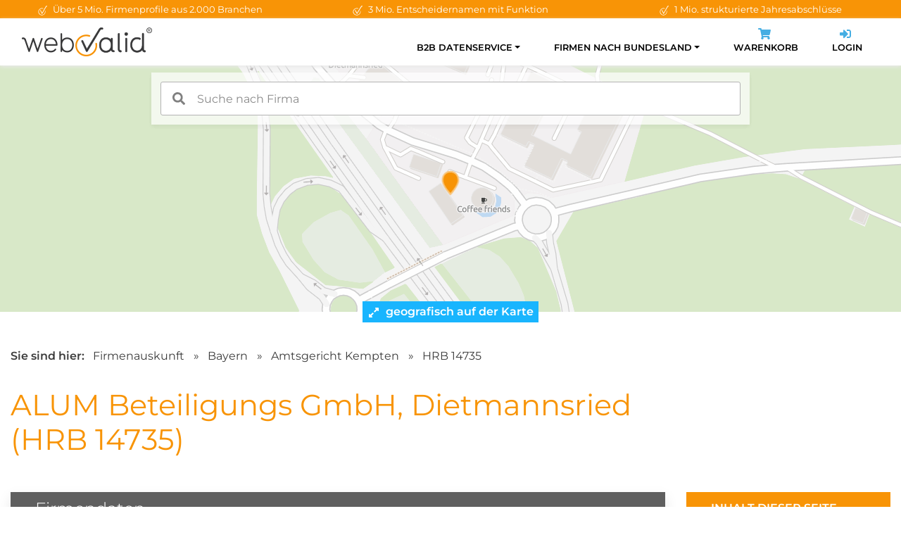

--- FILE ---
content_type: text/html; charset=utf-8
request_url: https://www.webvalid.de/company/ALUM+Beteiligungs+GmbH,+Dietmannsried/HRB+14735
body_size: 22326
content:
<!doctype html>
<html lang="de">
    <head>
        <meta charset="utf-8">
        <meta name="viewport" content="width=device-width, initial-scale=1, shrink-to-fit=no">
        <title>ALUM Beteiligungs GmbH Dietmannsried HRB 14735</title>
        <meta name="author" content="webvalid GmbH">
        <meta name="description" content="ALUM Beteiligungs GmbH, Dietmannsried, HRB 14735 ✓ Handelsregisterauszug, Details, Ansprechpartner u.v.m. » Dokumente sofort online verfügbar!">
        <meta name="robots" content="index,follow">
        <meta name="google-site-verification" content="14WYWal_txfvmApXfbZpg3sX64Xpa02qgEtZ0yeNZPg" />
        <link rel="canonical" href="https://www.webvalid.de/company/ALUM+Beteiligungs+GmbH,+Dietmannsried/HRB+14735" />
        <link rel="apple-touch-icon" sizes="57x57" href="/img/favicon/apple-icon-57x57.png">
        <link rel="apple-touch-icon" sizes="60x60" href="/img/favicon/apple-icon-60x60.png">
        <link rel="apple-touch-icon" sizes="72x72" href="/img/favicon/apple-icon-72x72.png">
        <link rel="apple-touch-icon" sizes="76x76" href="/img/favicon/apple-icon-76x76.png">
        <link rel="apple-touch-icon" sizes="114x114" href="/img/favicon/apple-icon-114x114.png">
        <link rel="apple-touch-icon" sizes="120x120" href="/img/favicon/apple-icon-120x120.png">
        <link rel="apple-touch-icon" sizes="144x144" href="/img/favicon/apple-icon-144x144.png">
        <link rel="apple-touch-icon" sizes="152x152" href="/img/favicon/apple-icon-152x152.png">
        <link rel="apple-touch-icon" sizes="180x180" href="/img/favicon/apple-icon-180x180.png">
        <link rel="icon" type="image/png" sizes="192x192"  href="/img/favicon/android-icon-192x192.png">
        <link rel="icon" type="image/png" sizes="32x32" href="/img/favicon/favicon-32x32.png">
        <link rel="icon" type="image/png" sizes="96x96" href="/img/favicon/favicon-96x96.png">
        <link rel="icon" type="image/png" sizes="16x16" href="/img/favicon/favicon-16x16.png">
        <link rel="preload" href="/css/fonts.css" as="style" onload="this.onload=null;this.rel='stylesheet'">
        <noscript><link href="/css/fonts.css" rel="stylesheet"></noscript>
        <link rel="stylesheet" href="/assets/bootstrap/css/bootstrap-reboot.min.css">
        <link rel="stylesheet" href="/assets/bootstrap/css/bootstrap-grid.min.css">
        <link rel="stylesheet" href="/css/styles.css?v1.11">
                    <link rel="stylesheet" href="/templates/profiles/css/maptiler-markercluster.css">
            <link rel="stylesheet" href="/templates/profiles/css/style.css?v1.1">
                        <script>(function(w,d,s,l,i){w[l]=w[l]||[];w[l].push({'gtm.start': new Date().getTime(),event:'gtm.js'});var f=d.getElementsByTagName(s)[0], j=d.createElement(s),dl=l!='dataLayer'?'&l='+l:'';j.async=true;j.src= 'https://www.googletagmanager.com/gtm.js?id='+i+dl;f.parentNode.insertBefore(j,f);})(window,document,'script','dataLayer','GTM-NKQFT9');</script>
                </head>
    <body>
                    <script>if(!("gdprAppliesGlobally" in window)){window.gdprAppliesGlobally=true}if(!("cmp_id" in window)||window.cmp_id<1){window.cmp_id=0}if(!("cmp_cdid" in window)){window.cmp_cdid="ffeef486be7c"}if(!("cmp_params" in window)){window.cmp_params=""}if(!("cmp_host" in window)){window.cmp_host="c.delivery.consentmanager.net"}if(!("cmp_cdn" in window)){window.cmp_cdn="cdn.consentmanager.net"}if(!("cmp_proto" in window)){window.cmp_proto="https:"}if(!("cmp_codesrc" in window)){window.cmp_codesrc="1"}window.cmp_getsupportedLangs=function(){var b=["DE","EN","FR","IT","NO","DA","FI","ES","PT","RO","BG","ET","EL","GA","HR","LV","LT","MT","NL","PL","SV","SK","SL","CS","HU","RU","SR","ZH","TR","UK","AR","BS","JA","CY"];if("cmp_customlanguages" in window){for(var a=0;a<window.cmp_customlanguages.length;a++){b.push(window.cmp_customlanguages[a].l.toUpperCase())}}return b};window.cmp_getRTLLangs=function(){var a=["AR"];if("cmp_customlanguages" in window){for(var b=0;b<window.cmp_customlanguages.length;b++){if("r" in window.cmp_customlanguages[b]&&window.cmp_customlanguages[b].r){a.push(window.cmp_customlanguages[b].l)}}}return a};window.cmp_getlang=function(a){if(typeof(a)!="boolean"){a=true}if(a&&typeof(cmp_getlang.usedlang)=="string"&&cmp_getlang.usedlang!==""){return cmp_getlang.usedlang}return window.cmp_getlangs()[0]};window.cmp_extractlang=function(a){if(a.indexOf("cmplang=")!=-1){a=a.substr(a.indexOf("cmplang=")+8,2).toUpperCase();if(a.indexOf("&")!=-1){a=a.substr(0,a.indexOf("&"))}}else{a=""}return a};window.cmp_getlangs=function(){var g=window.cmp_getsupportedLangs();var c=[];var f=location.hash;var e=location.search;var j="cmp_params" in window?window.cmp_params:"";var a="languages" in navigator?navigator.languages:[];if(cmp_extractlang(f)!=""){c.push(cmp_extractlang(f))}else{if(cmp_extractlang(e)!=""){c.push(cmp_extractlang(e))}else{if(cmp_extractlang(j)!=""){c.push(cmp_extractlang(j))}else{if("cmp_setlang" in window&&window.cmp_setlang!=""){c.push(window.cmp_setlang.toUpperCase())}else{if("cmp_langdetect" in window&&window.cmp_langdetect==1){c.push(window.cmp_getPageLang())}else{if(a.length>0){for(var d=0;d<a.length;d++){c.push(a[d])}}if("language" in navigator){c.push(navigator.language)}if("userLanguage" in navigator){c.push(navigator.userLanguage)}}}}}}var h=[];for(var d=0;d<c.length;d++){var b=c[d].toUpperCase();if(b.length<2){continue}if(g.indexOf(b)!=-1){h.push(b)}else{if(b.indexOf("-")!=-1){b=b.substr(0,2)}if(g.indexOf(b)!=-1){h.push(b)}}}if(h.length==0&&typeof(cmp_getlang.defaultlang)=="string"&&cmp_getlang.defaultlang!==""){return[cmp_getlang.defaultlang.toUpperCase()]}else{return h.length>0?h:["EN"]}};window.cmp_getPageLangs=function(){var a=window.cmp_getXMLLang();if(a!=""){a=[a.toUpperCase()]}else{a=[]}a=a.concat(window.cmp_getLangsFromURL());return a.length>0?a:["EN"]};window.cmp_getPageLang=function(){var a=window.cmp_getPageLangs();return a.length>0?a[0]:""};window.cmp_getLangsFromURL=function(){var c=window.cmp_getsupportedLangs();var b=location;var m="toUpperCase";var g=b.hostname[m]()+".";var a=b.pathname[m]()+"/";var f=[];for(var e=0;e<c.length;e++){var j=a.substring(0,c[e].length+1);if(g.substring(0,c[e].length+1)==c[e]+"."){f.push(c[e][m]())}else{if(c[e].length==5){var k=c[e].substring(3,5)+"-"+c[e].substring(0,2);if(g.substring(0,k.length+1)==k+"."){f.push(c[e][m]())}}else{if(j==c[e]+"/"||j=="/"+c[e]){f.push(c[e][m]())}else{if(j==c[e].replace("-","/")+"/"||j=="/"+c[e].replace("-","/")){f.push(c[e][m]())}else{if(c[e].length==5){var k=c[e].substring(3,5)+"-"+c[e].substring(0,2);var h=a.substring(0,k.length+1);if(h==k+"/"||h==k.replace("-","/")+"/"){f.push(c[e][m]())}}}}}}}return f};window.cmp_getXMLLang=function(){var c=document.getElementsByTagName("html");if(c.length>0){var c=c[0]}else{c=document.documentElement}if(c&&c.getAttribute){var a=c.getAttribute("xml:lang");if(typeof(a)!="string"||a==""){a=c.getAttribute("lang")}if(typeof(a)=="string"&&a!=""){var b=window.cmp_getsupportedLangs();return b.indexOf(a.toUpperCase())!=-1||b.indexOf(a.substr(0,2).toUpperCase())!=-1?a:""}else{return""}}};(function(){var C=document;var D=C.getElementsByTagName;var o=window;var t="";var h="";var k="";var E=function(e){var i="cmp_"+e;e="cmp"+e+"=";var d="";var l=e.length;var I=location;var J=I.hash;var w=I.search;var u=J.indexOf(e);var H=w.indexOf(e);if(u!=-1){d=J.substring(u+l,9999)}else{if(H!=-1){d=w.substring(H+l,9999)}else{return i in o&&typeof(o[i])!=="function"?o[i]:""}}var G=d.indexOf("&");if(G!=-1){d=d.substring(0,G)}return d};var j=E("lang");if(j!=""){t=j;k=t}else{if("cmp_getlang" in o){t=o.cmp_getlang().toLowerCase();h=o.cmp_getlangs().slice(0,3).join("_");k=o.cmp_getPageLangs().slice(0,3).join("_");if("cmp_customlanguages" in o){var m=o.cmp_customlanguages;for(var y=0;y<m.length;y++){var a=m[y].l.toLowerCase();if(a==t){t="en"}}}}}var q=("cmp_proto" in o)?o.cmp_proto:"https:";if(q!="http:"&&q!="https:"){q="https:"}var n=("cmp_ref" in o)?o.cmp_ref:location.href;if(n.length>300){n=n.substring(0,300)}var A=function(d){var K=C.createElement("script");K.setAttribute("data-cmp-ab","1");K.type="text/javascript";K.async=true;K.src=d;var J=["body","div","span","script","head"];var w="currentScript";var H="parentElement";var l="appendChild";var I="body";if(C[w]&&C[w][H]){C[w][H][l](K)}else{if(C[I]){C[I][l](K)}else{for(var u=0;u<J.length;u++){var G=D(J[u]);if(G.length>0){G[0][l](K);break}}}}};var b=E("design");var c=E("regulationkey");var z=E("gppkey");var s=E("att");var f=o.encodeURIComponent;var g=false;try{g=C.cookie.length>0}catch(B){g=false}var x=E("darkmode");if(x=="0"){x=0}else{if(x=="1"){x=1}else{try{if("matchMedia" in window&&window.matchMedia){var F=window.matchMedia("(prefers-color-scheme: dark)");if("matches" in F&&F.matches){x=1}}}catch(B){x=0}}}var p=q+"//"+o.cmp_host+"/delivery/cmp.php?";p+=("cmp_id" in o&&o.cmp_id>0?"id="+o.cmp_id:"")+("cmp_cdid" in o?"&cdid="+o.cmp_cdid:"")+"&h="+f(n);p+=(b!=""?"&cmpdesign="+f(b):"")+(c!=""?"&cmpregulationkey="+f(c):"")+(z!=""?"&cmpgppkey="+f(z):"");p+=(s!=""?"&cmpatt="+f(s):"")+("cmp_params" in o?"&"+o.cmp_params:"")+(g?"&__cmpfcc=1":"");p+=(x>0?"&cmpdarkmode=1":"");A(p+"&l="+f(t)+"&ls="+f(h)+"&lp="+f(k)+"&o="+(new Date()).getTime());var r="js";var v=E("debugunminimized")!=""?"":".min";if(E("debugcoverage")=="1"){r="instrumented";v=""}if(E("debugtest")=="1"){r="jstests";v=""}A(q+"//"+o.cmp_cdn+"/delivery/"+r+"/cmp_final"+v+".js")})();window.cmp_rc=function(c,b){var l="";try{l=document.cookie}catch(h){l=""}var j="";var f=0;var g=false;while(l!=""&&f<100){f++;while(l.substr(0,1)==" "){l=l.substr(1,l.length)}var k=l.substring(0,l.indexOf("="));if(l.indexOf(";")!=-1){var m=l.substring(l.indexOf("=")+1,l.indexOf(";"))}else{var m=l.substr(l.indexOf("=")+1,l.length)}if(c==k){j=m;g=true}var d=l.indexOf(";")+1;if(d==0){d=l.length}l=l.substring(d,l.length)}if(!g&&typeof(b)=="string"){j=b}return(j)};window.cmp_stub=function(){var a=arguments;__cmp.a=__cmp.a||[];if(!a.length){return __cmp.a}else{if(a[0]==="ping"){if(a[1]===2){a[2]({gdprApplies:gdprAppliesGlobally,cmpLoaded:false,cmpStatus:"stub",displayStatus:"hidden",apiVersion:"2.2",cmpId:31},true)}else{a[2](false,true)}}else{if(a[0]==="getUSPData"){a[2]({version:1,uspString:window.cmp_rc("__cmpccpausps","1---")},true)}else{if(a[0]==="getTCData"){__cmp.a.push([].slice.apply(a))}else{if(a[0]==="addEventListener"||a[0]==="removeEventListener"){__cmp.a.push([].slice.apply(a))}else{if(a.length==4&&a[3]===false){a[2]({},false)}else{__cmp.a.push([].slice.apply(a))}}}}}}};window.cmp_dsastub=function(){var a=arguments;a[0]="dsa."+a[0];window.cmp_gppstub(a)};window.cmp_gppstub=function(){var c=arguments;__gpp.q=__gpp.q||[];if(!c.length){return __gpp.q}var h=c[0];var g=c.length>1?c[1]:null;var f=c.length>2?c[2]:null;var a=null;var j=false;if(h==="ping"){a=window.cmp_gpp_ping();j=true}else{if(h==="addEventListener"){__gpp.e=__gpp.e||[];if(!("lastId" in __gpp)){__gpp.lastId=0}__gpp.lastId++;var d=__gpp.lastId;__gpp.e.push({id:d,callback:g});a={eventName:"listenerRegistered",listenerId:d,data:true,pingData:window.cmp_gpp_ping()};j=true}else{if(h==="removeEventListener"){__gpp.e=__gpp.e||[];a=false;for(var e=0;e<__gpp.e.length;e++){if(__gpp.e[e].id==f){__gpp.e[e].splice(e,1);a=true;break}}j=true}else{__gpp.q.push([].slice.apply(c))}}}if(a!==null&&typeof(g)==="function"){g(a,j)}};window.cmp_gpp_ping=function(){return{gppVersion:"1.1",cmpStatus:"stub",cmpDisplayStatus:"hidden",signalStatus:"not ready",supportedAPIs:["2:tcfeuv2","5:tcfcav1","7:usnat","8:usca","9:usva","10:usco","11:usut","12:usct"],cmpId:31,sectionList:[],applicableSections:[0],gppString:"",parsedSections:{}}};window.cmp_addFrame=function(b){if(!window.frames[b]){if(document.body){var a=document.createElement("iframe");a.style.cssText="display:none";if("cmp_cdn" in window&&"cmp_ultrablocking" in window&&window.cmp_ultrablocking>0){a.src="//"+window.cmp_cdn+"/delivery/empty.html"}a.name=b;a.setAttribute("title","Intentionally hidden, please ignore");a.setAttribute("role","none");a.setAttribute("tabindex","-1");document.body.appendChild(a)}else{window.setTimeout(window.cmp_addFrame,10,b)}}};window.cmp_msghandler=function(d){var a=typeof d.data==="string";try{var c=a?JSON.parse(d.data):d.data}catch(f){var c=null}if(typeof(c)==="object"&&c!==null&&"__cmpCall" in c){var b=c.__cmpCall;window.__cmp(b.command,b.parameter,function(h,g){var e={__cmpReturn:{returnValue:h,success:g,callId:b.callId}};d.source.postMessage(a?JSON.stringify(e):e,"*")})}if(typeof(c)==="object"&&c!==null&&"__uspapiCall" in c){var b=c.__uspapiCall;window.__uspapi(b.command,b.version,function(h,g){var e={__uspapiReturn:{returnValue:h,success:g,callId:b.callId}};d.source.postMessage(a?JSON.stringify(e):e,"*")})}if(typeof(c)==="object"&&c!==null&&"__tcfapiCall" in c){var b=c.__tcfapiCall;window.__tcfapi(b.command,b.version,function(h,g){var e={__tcfapiReturn:{returnValue:h,success:g,callId:b.callId}};d.source.postMessage(a?JSON.stringify(e):e,"*")},b.parameter)}if(typeof(c)==="object"&&c!==null&&"__gppCall" in c){var b=c.__gppCall;window.__gpp(b.command,function(h,g){var e={__gppReturn:{returnValue:h,success:g,callId:b.callId}};d.source.postMessage(a?JSON.stringify(e):e,"*")},"parameter" in b?b.parameter:null,"version" in b?b.version:1)}if(typeof(c)==="object"&&c!==null&&"__dsaCall" in c){var b=c.__dsaCall;window.__dsa(b.command,function(h,g){var e={__dsaReturn:{returnValue:h,success:g,callId:b.callId}};d.source.postMessage(a?JSON.stringify(e):e,"*")},"parameter" in b?b.parameter:null,"version" in b?b.version:1)}};window.cmp_setStub=function(a){if(!(a in window)||(typeof(window[a])!=="function"&&typeof(window[a])!=="object"&&(typeof(window[a])==="undefined"||window[a]!==null))){window[a]=window.cmp_stub;window[a].msgHandler=window.cmp_msghandler;window.addEventListener("message",window.cmp_msghandler,false)}};window.cmp_setGppStub=function(a){if(!(a in window)||(typeof(window[a])!=="function"&&typeof(window[a])!=="object"&&(typeof(window[a])==="undefined"||window[a]!==null))){window[a]=window.cmp_gppstub;window[a].msgHandler=window.cmp_msghandler;window.addEventListener("message",window.cmp_msghandler,false)}};if(!("cmp_noiframepixel" in window)){window.cmp_addFrame("__cmpLocator")}if((!("cmp_disableusp" in window)||!window.cmp_disableusp)&&!("cmp_noiframepixel" in window)){window.cmp_addFrame("__uspapiLocator")}if((!("cmp_disabletcf" in window)||!window.cmp_disabletcf)&&!("cmp_noiframepixel" in window)){window.cmp_addFrame("__tcfapiLocator")}if((!("cmp_disablegpp" in window)||!window.cmp_disablegpp)&&!("cmp_noiframepixel" in window)){window.cmp_addFrame("__gppLocator")}if((!("cmp_disabledsa" in window)||!window.cmp_disabledsa)&&!("cmp_noiframepixel" in window)){window.cmp_addFrame("__dsaLocator")}window.cmp_setStub("__cmp");if(!("cmp_disabletcf" in window)||!window.cmp_disabletcf){window.cmp_setStub("__tcfapi")}if(!("cmp_disableusp" in window)||!window.cmp_disableusp){window.cmp_setStub("__uspapi")}if(!("cmp_disablegpp" in window)||!window.cmp_disablegpp){window.cmp_setGppStub("__gpp")}if(!("cmp_disabledsa" in window)||!window.cmp_disabledsa){window.cmp_setGppStub("__dsa")};</script>
            <noscript><iframe src="https://www.googletagmanager.com/ns.html?id=GTM-NKQFT9" height="0" width="0" style="display:none;visibility:hidden"></iframe></noscript>
                    <div id="wrapper">
        <div class="topbar">
    <div class="container">
        <div class="row">
            <div class="col-md-4 text-center">
                <img class="icon" width="16px" height="16px" src="/img/icons/wv_check.svg" alt="Check">
                Über 5 Mio. Firmenprofile aus 2.000 Branchen
            </div>
            <div class="col-md-4 text-center">
                <img class="icon" width="16px" height="16px" src="/img/icons/wv_check.svg" alt="Check">
                3 Mio. Entscheidernamen mit Funktion
            </div>
            <div class="col-md-4 text-center">
                <img class="icon" width="16px" height="16px" src="/img/icons/wv_check.svg" alt="Check">
                1 Mio. strukturierte Jahresabschlüsse
            </div>
        </div>
    </div>
</div>

<div class="navigation-fixed">
    <div class="container">
        <nav class="navbar navbar-expand-lg">
            <a class="navbar-brand" href="/">
                <img src="/img/logo-webvalid.png" width="185px" height="41px" alt="webvalid">
            </a>
            <button class="navbar-toggler" type="button" data-toggle="collapse" data-target="#navbarSupportedContent" aria-controls="navbarSupportedContent" aria-expanded="false" aria-label="Toggle navigation">
                <span class="navbar-toggler-icon"></span>
            </button>
            <div class="collapse navbar-collapse" id="navbarSupportedContent">
                <ul class="navbar-nav ml-auto">
                                        <li class="nav-item active dropdown ">
                        <a class="nav-link dropdown-toggle" id="navbarDropdown1" role="button" data-toggle="dropdown" aria-haspopup="true" aria-expanded="false">B2B Datenservice</a>
                        <div class="dropdown-menu" aria-labelledby="navbarDropdown1">
                                                        <a class="dropdown-item " href="/b2b-datenservice/neukundengewinnung">Neukundengewinnung</a>
                                                        <a class="dropdown-item " href="/b2b-datenservice/firmendatenbank">Firmendatenbank</a>
                                                        <a class="dropdown-item " href="/b2b-datenservice/stammdatenpflege">Stammdatenpflege</a>
                                                        <a class="dropdown-item " href="/b2b-datenservice/pakete-und-preise">Pakete &amp; Preise</a>
                                                    </div>
                                            </li>
                                        <li class="nav-item active dropdown ">
                        <a class="nav-link dropdown-toggle" id="navbarDropdown2" role="button" data-toggle="dropdown" aria-haspopup="true" aria-expanded="false">Firmen nach Bundesland</a>
                        <div class="dropdown-menu" aria-labelledby="navbarDropdown2">
                                                        <a class="dropdown-item " href="/firmen-nach-bundesland/Baden-Wuerttemberg">Baden-Württemberg</a>
                                                        <a class="dropdown-item " href="/firmen-nach-bundesland/Bayern">Bayern</a>
                                                        <a class="dropdown-item " href="/firmen-nach-bundesland/Berlin">Berlin</a>
                                                        <a class="dropdown-item " href="/firmen-nach-bundesland/Brandenburg">Brandenburg</a>
                                                        <a class="dropdown-item " href="/firmen-nach-bundesland/Bremen">Bremen</a>
                                                        <a class="dropdown-item " href="/firmen-nach-bundesland/Hamburg">Hamburg</a>
                                                        <a class="dropdown-item " href="/firmen-nach-bundesland/Hessen">Hessen</a>
                                                        <a class="dropdown-item " href="/firmen-nach-bundesland/Mecklenburg-Vorpommern">Mecklenburg-Vorpommern</a>
                                                        <a class="dropdown-item " href="/firmen-nach-bundesland/Niedersachsen">Niedersachsen</a>
                                                        <a class="dropdown-item " href="/firmen-nach-bundesland/Nordrhein-Westfalen">Nordrhein-Westfalen</a>
                                                        <a class="dropdown-item " href="/firmen-nach-bundesland/Rheinland-Pfalz">Rheinland-Pfalz</a>
                                                        <a class="dropdown-item " href="/firmen-nach-bundesland/Saarland">Saarland</a>
                                                        <a class="dropdown-item " href="/firmen-nach-bundesland/Sachsen">Sachsen</a>
                                                        <a class="dropdown-item " href="/firmen-nach-bundesland/Sachsen-Anhalt">Sachsen-Anhalt</a>
                                                        <a class="dropdown-item " href="/firmen-nach-bundesland/Schleswig-Holstein">Schleswig-Holstein</a>
                                                        <a class="dropdown-item " href="/firmen-nach-bundesland/Thueringen">Thüringen</a>
                                                    </div>
                                            </li>
                    
                    <li class="nav-item">
                        <a class="nav-link" href="/cart">
                            <div class="icon-wrapper d-none d-lg-block">
                                <svg aria-hidden="true" focusable="false" class="icon" role="img" xmlns="http://www.w3.org/2000/svg" viewBox="0 0 576 512"><path fill="currentColor" d="M528.12 301.319l47.273-208C578.806 78.301 567.391 64 551.99 64H159.208l-9.166-44.81C147.758 8.021 137.93 0 126.529 0H24C10.745 0 0 10.745 0 24v16c0 13.255 10.745 24 24 24h69.883l70.248 343.435C147.325 417.1 136 435.222 136 456c0 30.928 25.072 56 56 56s56-25.072 56-56c0-15.674-6.447-29.835-16.824-40h209.647C430.447 426.165 424 440.326 424 456c0 30.928 25.072 56 56 56s56-25.072 56-56c0-22.172-12.888-41.332-31.579-50.405l5.517-24.276c3.413-15.018-8.002-29.319-23.403-29.319H218.117l-6.545-32h293.145c11.206 0 20.92-7.754 23.403-18.681z"></path></svg>
                                <span id="numCart" class="count-badge"></span>
                            </div>
                            Warenkorb
                        </a>
                    </li>

                    <li class="nav-item">
                        <a class="nav-link" href="https://app.webvalid.de/" target="_blank" rel="noreferrer">
                            <div class="icon-wrapper d-none d-lg-block">
                                <svg aria-hidden="true" focusable="false" class="icon" role="img" xmlns="http://www.w3.org/2000/svg" viewBox="0 0 512 512"><path fill="currentColor" d="M416 448h-84c-6.6 0-12-5.4-12-12v-40c0-6.6 5.4-12 12-12h84c17.7 0 32-14.3 32-32V160c0-17.7-14.3-32-32-32h-84c-6.6 0-12-5.4-12-12V76c0-6.6 5.4-12 12-12h84c53 0 96 43 96 96v192c0 53-43 96-96 96zm-47-201L201 79c-15-15-41-4.5-41 17v96H24c-13.3 0-24 10.7-24 24v96c0 13.3 10.7 24 24 24h136v96c0 21.5 26 32 41 17l168-168c9.3-9.4 9.3-24.6 0-34z"></path></svg>
                            </div>
                            Login
                        </a>
                    </li>
                </ul>
            </div>
        </nav>
    </div>
</div>

<div id="map-wrapper">
    <div id="search-wrapper">
        <input id="autoComplete" class="search-input" style="width: 100%;" autocomplete="off">
    </div>

    <div id="map" style="background-image: url('https://data.webvalid.de/maps/87463/fe75215e09c42e7bb873a02c10200179989983271269c0d0a73509a5d678cf44.png'); background-repeat: no-repeat; height: 100%; position: absolute; top: 0; width: 100%; background-position: 50% 30%; image-rendering: pixelated; -ms-interpolation-mode: nearest-neighbor;"></div>

    <div class="open-map" onclick="loadMap()">
        <div class="text">
            <svg aria-hidden="true" focusable="false" data-prefix="fas" data-icon="expand-alt" class="svg-inline--fa fa-expand-alt fa-w-14 icon" role="img" xmlns="http://www.w3.org/2000/svg" viewBox="0 0 448 512"><path fill="currentColor" d="M212.686 315.314L120 408l32.922 31.029c15.12 15.12 4.412 40.971-16.97 40.971h-112C10.697 480 0 469.255 0 456V344c0-21.382 25.803-32.09 40.922-16.971L72 360l92.686-92.686c6.248-6.248 16.379-6.248 22.627 0l25.373 25.373c6.249 6.248 6.249 16.378 0 22.627zm22.628-118.628L328 104l-32.922-31.029C279.958 57.851 290.666 32 312.048 32h112C437.303 32 448 42.745 448 56v112c0 21.382-25.803 32.09-40.922 16.971L376 152l-92.686 92.686c-6.248 6.248-16.379 6.248-22.627 0l-25.373-25.373c-6.249-6.248-6.249-16.378 0-22.627z"></path></svg>
            geografisch auf der Karte erkunden
        </div>
        <div class="text-open">
            <svg aria-hidden="true" focusable="false" data-prefix="fas" data-icon="compress-alt" class="svg-inline--fa fa-compress-alt fa-w-14 icon" role="img" xmlns="http://www.w3.org/2000/svg" viewBox="0 0 448 512"><path fill="currentColor" d="M4.686 427.314L104 328l-32.922-31.029C55.958 281.851 66.666 256 88.048 256h112C213.303 256 224 266.745 224 280v112c0 21.382-25.803 32.09-40.922 16.971L152 376l-99.314 99.314c-6.248 6.248-16.379 6.248-22.627 0L4.686 449.941c-6.248-6.248-6.248-16.379 0-22.627zM443.314 84.686L344 184l32.922 31.029c15.12 15.12 4.412 40.971-16.97 40.971h-112C234.697 256 224 245.255 224 232V120c0-21.382 25.803-32.09 40.922-16.971L296 136l99.314-99.314c6.248-6.248 16.379-6.248 22.627 0l25.373 25.373c6.248 6.248 6.248 16.379 0 22.627z"></path></svg>
            Karte einklappen
        </div>
    </div>
</div>

<input type="hidden" id="lat" value="47.8112">
<input type="hidden" id="lon" value="10.3025">
<input type="hidden" id="wvid" value="1006803515">

<section>
    <div class="container">
        <div class="breadcrumb">
            <strong class="pr-2">Sie sind hier:</strong>
            <a href="/b2b-datenservice/firmendatenbank">Firmenauskunft</a>
            <span>&raquo;</span>
            <a href="/firmen-nach-bundesland/Bayern">Bayern</a>
            <span>&raquo;</span>
            <a href="/firmen-nach-bundesland/Bayern/AG/Kempten">Amtsgericht Kempten</a>
            <span>&raquo;</span>
            <a href="/company/ALUM+Beteiligungs+GmbH,+Dietmannsried/HRB+14735">HRB 14735</a>
        </div>

        <div class="row">
            <div class="col-md-9 text-left">
                <h1 class="mb-0">
                                        ALUM Beteiligungs GmbH, Dietmannsried (HRB 14735)
                                    </h1>
            </div>
        </div>

    </div>
</section>

<section class="bg-gray pt-0" style="position:relative;">
    <div class="b-top"></div>
    <div class="container">
        <div class="row">
            <div class="col-xl-9">
                <div id="firmendaten" class="profile-box">
                    <div class="header">
                        <h2>Firmendaten</h2>
                    </div>
                    <div class="content">
                        <div class="row">
                            <div class="col-md-6">
                                <div class="label-header">Anschrift</div>
                                <div class="data">
                                                                        
                                                                        Steinbühl 1<br>
                                    87463 Dietmannsried
                                </div>


                                <div class="data">
                                    <span class="t-label w-100">Frühere Anschriften: <span class="count-badge">1</span></span><br>
                                                                                                                    Josef-Adler-Str. 16, 87474 Buchenberg<br>
                                                                                                            </div>

                            </div>
                            <div class="col-md-6">
                                <div class="label-header">Kontaktmöglichkeit</div>
                                <div class="data">

                                                                        
                                    <span class="space"><span class="t-label">Telefon:</span> <i class="text-muted">keine Angabe</i></span><br>
                                    <span class="space"><span class="t-label">Fax:</span> <i class="text-muted">keine Angabe</i><br>
                                    <span class="space"><span class="t-label">E-Mail:</span> <i class="text-muted">keine Angabe</i><br>
                                    <span class="space"><span class="t-label">Webseite:</span> <i class="text-muted">keine Angabe</i></span><br>
                                                                            <span class="space">
                                        <span class="t-label">Netzwerke:</span>
                                                                                                                                                                                                                                                                                                                                                                                                                                                                                                                    </span>
                                                                    </div>
                            </div>
                        </div>

                        <div class="row">
                            
                                                    </div>

                        <div class="row">
                            <div class="col-md-6">
                                <div class="label-header">Details zum Unternehmen</div>
                                <div class="data">
                                    <span class="t-label">Gründung:</span> 2019<br>
                                    <span class="t-label">Mitarbeiterzahl:</span>
                                    <i class="text-muted">keine Angabe</i><br>
                                    <span class="t-label">Stammkapital:</span> b: 25.000,00 EUR - 49.999,99 EUR<br>
                                    <span class="t-label">Branche: <span class="count-badge"> 2</span></span>
                                    <span class="text-muted"><svg aria-hidden="true" focusable="false" data-prefix="fas" data-icon="lock" class="svg-inline--fa fa-lock fa-w-14 icon" role="img" xmlns="http://www.w3.org/2000/svg" viewBox="0 0 448 512"><path fill="currentColor" d="M400 224h-24v-72C376 68.2 307.8 0 224 0S72 68.2 72 152v72H48c-26.5 0-48 21.5-48 48v192c0 26.5 21.5 48 48 48h352c26.5 0 48-21.5 48-48V272c0-26.5-21.5-48-48-48zm-104 0H152v-72c0-39.7 32.3-72 72-72s72 32.3 72 72v72z"></path></svg> im <a href="/b2b-datenservice/pakete-und-preise">Vollprofil</a> enthalten</span></span><br>
                                </div>
                            </div>
                            <div class="col-md-6">
                                <div class="label-header">Register</div>
                                <div class="data">
                                    <span class="t-label">Registernr.:</span> HRB 14735<br>
                                    <span class="t-label">Amtsgericht:</span> Kempten<br>
                                    <span class="t-label">Rechtsform:</span> GmbH
                                </div>
                            </div>
                        </div>

                        <div class="row">
                            <div class="col-md-12">
                                <div class="label-header">Kurzzusammenfassung zum Unternehmen</div>
                                <div class="data">
                                    Die ALUM Beteiligungs GmbH aus Dietmannsried ist im Handelsregister Kempten unter der Nummer HRB 14735 verzeichnet. Nach der Gründung am 22.02.2019 hat die ALUM Beteiligungs GmbH ihren Standort mindestens einmal geändert. Der Unternehmensgegenstand ist laut eigener Angabe &#039;Der Erwerb, das Halten und die Verwaltung eigenen Vermögens, insbesondere die Beteiligung an anderen Unternehmen und die Übernahme von deren persönlicher Haftung und Geschäftsführung.&#039; Das eingetragene Stammkapital beläuft sich aktuell auf 25.000,00 EUR. Die ALUM Beteiligungs GmbH weist zur Zeit einen Entscheider in der ersten Führungsebene auf (z.B. Geschäftsführer und Prokuristen).
                                </div>
                            </div>

                            <div class="col-md-12 text-right mt-2">
                                <small>(Letzte Profiländerung: 07.05.2020)</small>
                            </div>
                        </div>
                    </div>
                </div>


                <div id="dokumente" class="profile-box">
                    <div class="header">
                        <h2>Amtliche Dokumente | <span class="text-orange">sofort per E-Mail</span></h2>
                    </div>
                    <div class="content">
                        <div class="row">
                            <div class="col-lg-5">
                                <p>Unser Service schickt Ihnen amtliche Handels&shy;register&shy;dokumente und veröffentlichte Bilanz&shy;informationen direkt per E-Mail.</p>
                                <p class="mt-4"><b>Ihre Vorteile im Überblick:</b></p>

                                <ul class="check-list">
                                    <li><img class="icon" width="16px" height="16px" src="/img/icons/wv_check-color.svg" alt="Check">rund um die Uhr abrufbar (24/7)</li>
                                    <li><img class="icon" width="16px" height="16px" src="/img/icons/wv_check-color.svg" alt="Check">keine Anmeldung und kein Abo</li>
                                    <li><img class="icon" width="16px" height="16px" src="/img/icons/wv_check-color.svg" alt="Check">Bearbeitung in Echtzeit</li>
                                    <li><img class="icon" width="16px" height="16px" src="/img/icons/wv_check-color.svg" alt="Check">schnelle Lieferung per E-Mail</li>
                                    <li><img class="icon" width="16px" height="16px" src="/img/icons/wv_check-color.svg" alt="Check">einheitlich im pdf-Format</li>
                                    <li><img class="icon" width="16px" height="16px" src="/img/icons/wv_check-color.svg" alt="Check">unkomplizierte Bezahlung</li>
                                </ul>
                            </div>

                            <style>
                                .documents .row {
                                    padding: .75rem;
                                }
                            </style>

                            <div class="col-lg-7">
                                <div class="documents">
                                                                        <div class="row m-0">
                                        <div class="col-8">
                                            <div class="title">Liste der Gesell&shy;schafter</div>
                                            <div class="desc">Amtlicher Nachweis der Eigentums&shy;verhältnisse</div>
                                            <span class="count-badge">8,50 &euro;</span>
                                        </div>
                                        <div class="col-4">
                                            <button class="btn btnCart btn-block btn-blue" data-type="list_of_shareholders" data-id="D2304" data-department="HRB" data-number="14735">
                                                <svg aria-hidden="true" focusable="false" data-prefix="fas" data-icon="shopping-cart" class="icon" role="img" xmlns="http://www.w3.org/2000/svg" viewBox="0 0 576 512"><path fill="currentColor" d="M528.12 301.319l47.273-208C578.806 78.301 567.391 64 551.99 64H159.208l-9.166-44.81C147.758 8.021 137.93 0 126.529 0H24C10.745 0 0 10.745 0 24v16c0 13.255 10.745 24 24 24h69.883l70.248 343.435C147.325 417.1 136 435.222 136 456c0 30.928 25.072 56 56 56s56-25.072 56-56c0-15.674-6.447-29.835-16.824-40h209.647C430.447 426.165 424 440.326 424 456c0 30.928 25.072 56 56 56s56-25.072 56-56c0-22.172-12.888-41.332-31.579-50.405l5.517-24.276c3.413-15.018-8.002-29.319-23.403-29.319H218.117l-6.545-32h293.145c11.206 0 20.92-7.754 23.403-18.681z"></path></svg> In den Warenkorb
                                            </button>
                                            <a href="/files/Hamburg_HRB_985117_Liste_der_Gesellschafter_-_Aufnahme_in_den_Registerordner_am_02_10_2019.pdf" target="_blank" class="tlink"><div class="txt-small">Beispiel-Dokument</div></a>
                                        </div>
                                    </div>
                                    <hr>
                                    <div class="row m-0">
                                        <div class="col-8">
                                            <div class="title">Gesellschafts&shy&shy;vertrag / Satzung</div>
                                            <div class="desc">Gründungs&shy;vertrag in der letzten Fassung</div>
                                            <span class="count-badge">8,50 &euro;</span>
                                        </div>
                                        <div class="col-4">
                                            <button class="btn btnCart btn-block btn-blue" data-type="articles_association" data-id="D2304" data-department="HRB" data-number="14735">
                                                <svg aria-hidden="true" focusable="false" data-prefix="fas" data-icon="shopping-cart" class="icon" role="img" xmlns="http://www.w3.org/2000/svg" viewBox="0 0 576 512"><path fill="currentColor" d="M528.12 301.319l47.273-208C578.806 78.301 567.391 64 551.99 64H159.208l-9.166-44.81C147.758 8.021 137.93 0 126.529 0H24C10.745 0 0 10.745 0 24v16c0 13.255 10.745 24 24 24h69.883l70.248 343.435C147.325 417.1 136 435.222 136 456c0 30.928 25.072 56 56 56s56-25.072 56-56c0-15.674-6.447-29.835-16.824-40h209.647C430.447 426.165 424 440.326 424 456c0 30.928 25.072 56 56 56s56-25.072 56-56c0-22.172-12.888-41.332-31.579-50.405l5.517-24.276c3.413-15.018-8.002-29.319-23.403-29.319H218.117l-6.545-32h293.145c11.206 0 20.92-7.754 23.403-18.681z"></path></svg> In den Warenkorb
                                            </button>
                                            <a href="/files/Hamburg_HRB_985117_Gesellschaftsvertrag_Satzung_Statut_vom_20_03_2019.pdf" target="_blank" class="tlink"><div class="txt-small">Beispiel-Dokument</div></a>
                                        </div>
                                    </div>
                                    <hr>
                                                                        <div class="row m-0">
                                        <div class="col-8">
                                            <div class="title">Aktueller Handels&shy;register&shy;auszug</div>
                                            <div class="desc">Amtlicher Abdruck zum Unternehmen</div>
                                            <span class="count-badge">12,00 &euro;</span>
                                        </div>
                                        <div class="col-4">
                                            <button class="btn btnCart btn-block btn-blue" data-blocked="no" data-type="excerpt" data-id="D2304" data-department="HRB" data-number="14735">
                                                <svg aria-hidden="true" focusable="false" data-prefix="fas" data-icon="shopping-cart" class="icon" role="img" xmlns="http://www.w3.org/2000/svg" viewBox="0 0 576 512"><path fill="currentColor" d="M528.12 301.319l47.273-208C578.806 78.301 567.391 64 551.99 64H159.208l-9.166-44.81C147.758 8.021 137.93 0 126.529 0H24C10.745 0 0 10.745 0 24v16c0 13.255 10.745 24 24 24h69.883l70.248 343.435C147.325 417.1 136 435.222 136 456c0 30.928 25.072 56 56 56s56-25.072 56-56c0-15.674-6.447-29.835-16.824-40h209.647C430.447 426.165 424 440.326 424 456c0 30.928 25.072 56 56 56s56-25.072 56-56c0-22.172-12.888-41.332-31.579-50.405l5.517-24.276c3.413-15.018-8.002-29.319-23.403-29.319H218.117l-6.545-32h293.145c11.206 0 20.92-7.754 23.403-18.681z"></path></svg> In den Warenkorb
                                            </button>
                                            <a href="/files/Hamburg_HRB_985117_Aktueller_Abdruck.pdf" target="_blank" class="tlink"><div class="txt-small">Beispiel-Dokument</div></a>
                                        </div>
                                    </div>
                                    <hr>
                                    <div class="row m-0">
                                        <div class="col-8">
                                            <div class="title">Chronologischer Handels&shy;register&shy;auszug</div>
                                            <div class="desc">Amtlicher Abdruck zum Unternehmen</div>
                                            <span class="count-badge">12,00 &euro;</span>
                                        </div>
                                        <div class="col-4">
                                            <button class="btn btnCart btn-block btn-blue" data-type="cd" data-id="D2304" data-department="HRB" data-number="14735">
                                                <svg aria-hidden="true" focusable="false" data-prefix="fas" data-icon="shopping-cart" class="icon" role="img" xmlns="http://www.w3.org/2000/svg" viewBox="0 0 576 512"><path fill="currentColor" d="M528.12 301.319l47.273-208C578.806 78.301 567.391 64 551.99 64H159.208l-9.166-44.81C147.758 8.021 137.93 0 126.529 0H24C10.745 0 0 10.745 0 24v16c0 13.255 10.745 24 24 24h69.883l70.248 343.435C147.325 417.1 136 435.222 136 456c0 30.928 25.072 56 56 56s56-25.072 56-56c0-15.674-6.447-29.835-16.824-40h209.647C430.447 426.165 424 440.326 424 456c0 30.928 25.072 56 56 56s56-25.072 56-56c0-22.172-12.888-41.332-31.579-50.405l5.517-24.276c3.413-15.018-8.002-29.319-23.403-29.319H218.117l-6.545-32h293.145c11.206 0 20.92-7.754 23.403-18.681z"></path></svg> In den Warenkorb
                                            </button>
                                            <a href="/files/Hamburg_HRB_985117_Chronologischer_Abdruck.pdf" target="_blank" class="tlink"><div class="txt-small">Beispiel-Dokument</div></a>
                                        </div>
                                    </div>
                                    <hr>
                                    <div class="row m-0">
                                        <div class="col-8">
                                            <div class="title">Veröffentlichte Bilanz&shy;angaben</div>
                                            <div class="desc">Jahresabschluss als Chart und im Original</div>
                                            <span class="count-badge">8,50 &euro;</span>
                                        </div>
                                        <div class="col-4">
                                            <button class="btn btnCart btn-block btn-grey" data-blocked="yes" data-type="annual_report" data-id="D2304" data-department="HRB" data-number="14735" data-lz="1287435014735">
                                                <svg aria-hidden="true" focusable="false" data-prefix="fas" data-icon="times" class="icon" role="img" xmlns="http://www.w3.org/2000/svg" viewBox="0 0 576 512"><path fill="currentColor" d="M242.72 256l100.07-100.07c12.28-12.28 12.28-32.19 0-44.48l-22.24-22.24c-12.28-12.28-32.19-12.28-44.48 0L176 189.28 75.93 89.21c-12.28-12.28-32.19-12.28-44.48 0L9.21 111.45c-12.28 12.28-12.28 32.19 0 44.48L109.28 256 9.21 356.07c-12.28 12.28-12.28 32.19 0 44.48l22.24 22.24c12.28 12.28 32.2 12.28 44.48 0L176 322.72l100.07 100.07c12.28 12.28 32.2 12.28 44.48 0l22.24-22.24c12.28-12.28 12.28-32.19 0-44.48L242.72 256z"/></svg> Nicht verfügbar
                                            </button>
                                        </div>
                                    </div>
                                </div>

                                <div class="row mt-2">
                                    <div class="col-md-8">
                                        <svg class="img-fluid float-left" width="40px" viewBox="0 0 32 32"><g fill="none"><path fill="#000" fill-rule="nonzero" d="M8.34216393 12.7568096C8.61266031 12.4184964 8.79621694 11.964212 8.74781212 11.5 8.35184104 11.5197012 7.86866031 11.7612241 7.58891092 12.0998265 7.33773019 12.3897735 7.1154073 12.8630651 7.17335429 13.3078265 7.61784586 13.3463807 8.0619326 13.0856578 8.34216393 12.7568096M8.74276152 13.3946699C8.09724827 13.356212 7.54842899 13.761012 7.24014947 13.761012 6.93173501 13.761012 6.45967718 13.4140434 5.94912297 13.4233928 5.28460248 13.433147 4.6680049 13.8088771 4.33077116 14.4064482 3.6371808 15.6019181 4.14773502 17.3752 4.82222176 18.3488289 5.14977839 18.8305253 5.54451574 19.3608964 6.06466995 19.3418313 6.55612056 19.3225542 6.74873742 19.0236241 7.34611574 19.0236241 7.94305068 19.0236241 8.11656393 19.3418313 8.63679525 19.3321928 9.17628441 19.3225542 9.5135567 18.8502651 9.84111333 18.3681253 10.2168627 17.8190169 10.3706748 17.2888193 10.3803519 17.2597108 10.3706748 17.2500723 9.340082 16.8546988 9.33052056 15.6691759 9.32078562 14.6765205 10.1396579 14.2043663 10.1781928 14.1750843 9.71577357 13.4911518 8.99324827 13.4140434 8.74276152 13.3946699M14.7108819 12C16.1138698 12 17.0909108 12.967094 17.0909108 14.3751132 17.0909108 15.7881638 16.0938602 16.7603277 14.6757976 16.7603277L13.1224096 16.7603277 13.1224096 19.2305349 12 19.2305349 12 12 14.7108819 12zM13.1224096 15.8182168L14.4101976 15.8182168C15.3873349 15.8182168 15.9434602 15.2921446 15.9434602 14.3801446 15.9434602 13.468241 15.3873349 12.9470843 14.4152096 12.9470843L13.1224096 12.9470843 13.1224096 15.8182168zM17.3693686 17.7324337C17.3693686 16.805359 18.0758939 16.2742168 19.3786409 16.1941012L20.7766168 16.1088385 20.7766168 15.7080289C20.7766168 15.1217542 20.3907855 14.8010602 19.7043662 14.8010602 19.1380819 14.8010602 18.7272096 15.0916819 18.6420626 15.5376385L17.6298409 15.5376385C17.6599903 14.6005976 18.5418409 13.9192096 19.7344192 13.9192096 21.0171759 13.9192096 21.8539759 14.5906506 21.8539759 15.6328289L21.8539759 19.2305349 20.8167132 19.2305349 20.8167132 18.363759 20.7916915 18.363759C20.4960385 18.929947 19.8446072 19.2856289 19.1380819 19.2856289 18.0958843 19.2856289 17.3693686 18.664347 17.3693686 17.7324337zM20.7766168 17.2663903L20.7766168 16.860453 19.5289445 16.940665C18.8274506 16.9857156 18.4617253 17.2462843 18.4617253 17.7022843 18.4617253 18.1432096 18.8425253 18.4289156 19.4387662 18.4289156 20.2003662 18.4289156 20.7766168 17.942747 20.7766168 17.2663903zM22.8075373 21.1647229L22.8075373 20.297947C22.877706 20.3078168 23.0480192 20.3178602 23.1381783 20.3178602 23.6342939 20.3178602 23.9148723 20.107547 24.0852819 19.5663036L24.1855036 19.2456096 22.2864 13.984347 23.4588723 13.984347 24.7817445 18.2533976 24.8067662 18.2533976 26.1296385 13.984347 27.2721542 13.984347 25.3028819 19.5112096C24.8519132 20.7788915 24.3357879 21.1948723 23.2434313 21.1948723 23.1582843 21.1948723 22.8826409 21.1848289 22.8075373 21.1647229z"></path></g></svg>
                                        <svg class="img-fluid float-left" width="40px" viewBox="0 0 32 32">><g fill="none"><path fill="#009DDD" fill-rule="nonzero" d="M22.1882692,11.3870968 L22.1882692,11.3870968 L22.1882692,11.3870968 C22.1721154,11.4932101 22.1536538,11.6016946 22.1328846,11.7131433 C21.4192307,15.478091 18.9776923,16.7787201 15.8594231,16.7787201 L14.2717307,16.7787201 C13.8903846,16.7787201 13.5690384,17.0632697 13.5096154,17.449783 L13.5096154,17.449783 L13.5096154,17.449783 L12.6967307,22.7471492 L12.4665384,24.2487415 C12.4278846,24.502465 12.6182692,24.7312903 12.8675,24.7312903 L15.6834615,24.7312903 C16.0169231,24.7312903 16.3001923,24.4823094 16.3526923,24.1444066 L16.3803846,23.9973893 L16.9105769,20.5401109 L16.9446154,20.3504111 C16.9965384,20.0113228 17.2803846,19.7623418 17.6138461,19.7623418 L18.035,19.7623418 C20.7632692,19.7623418 22.8990384,18.6241432 23.5232692,15.3304808 C23.7840384,13.9545647 23.6490384,12.8056954 22.9590384,11.9976929 C22.7501923,11.7540473 22.4911538,11.5518985 22.1882692,11.3870968 Z"></path><path fill="#202C69" fill-rule="nonzero" d="M21.4482461,10.0388218 C21.3247107,9.9975166 21.1972536,9.95996644 21.0665283,9.92617129 C20.9351494,9.89312715 20.8005024,9.86383803 20.6619337,9.83830392 C20.176943,9.74818353 19.6455448,9.70537634 19.0762363,9.70537634 L14.270776,9.70537634 C14.1524696,9.70537634 14.0400459,9.73616748 13.9393875,9.79174172 C13.7178082,9.91415524 13.5530943,10.1552273 13.5132231,10.4503715 L12.4909516,17.8898095 L12.4615385,18.1068495 C12.528862,17.6171954 12.8929318,17.2567138 13.3249788,17.2567138 L15.1237583,17.2567138 C18.6566083,17.2567138 21.4227546,15.6082617 22.2312903,10.8393912 C22.2554745,10.6982026 22.2757369,10.560769 22.2940385,10.4263394 C22.0894534,10.3016729 21.8678741,10.1950304 21.6293005,10.1041591 C21.5704742,10.081629 21.5096869,10.0598499 21.4482461,10.0388218 Z"></path><path fill="#1F3A85" fill-rule="nonzero" d="M14.546532,11.2220323 C14.5817243,11.0065161 14.7271089,10.8304839 14.9226859,10.7416452 C15.0121089,10.7010645 15.1107628,10.6785806 15.2151859,10.6785806 L19.4567243,10.6785806 C19.9592243,10.6785806 20.4282628,10.7098387 20.8563397,10.7756452 C20.9786474,10.7942903 21.0974936,10.8156774 21.2134551,10.8398065 C21.3288397,10.8644839 21.4413397,10.8919032 21.5503782,10.9220645 C21.6046089,10.9374194 21.6582628,10.9533226 21.7107628,10.9692258 C21.9213397,11.0355806 22.1169166,11.114 22.2974936,11.2044839 C22.5098012,9.91741935 22.2957628,9.04109677 21.5636474,8.24758065 C20.756532,7.374 19.2998012,7 17.4357628,7 L12.0242243,7 C11.6434551,7 11.3186474,7.26322581 11.2598012,7.62132258 L9.00576278,21.202129 C8.96133971,21.4708387 9.17941663,21.7132258 9.46441663,21.7132258 L12.8053782,21.7132258 L13.6442243,16.6543548 L14.546532,11.2220323 Z"></path></g></svg>
                                        <svg class="img-fluid float-left" width="40px" viewBox="0 0 32 32"><g fill="none"><path fill="#FF9500" d="M19.9826544,9 C18.7185057,9 17.4904689,8.99990129 16.3899535,9.55888963 C15.2902395,10.1179007 14.3188236,11.2367479 13.5712426,13.4743941 C13.4092141,13.9554967 13.3235124,14.3699998 13.3122834,14.7298231 C13.3010574,15.090449 13.3636435,15.3972223 13.5000043,15.6638762 C13.6684502,15.989162 13.9411777,16.2951901 14.2820817,16.5530097 C14.623787,16.8116317 15.0319645,17.0213386 15.4723325,17.1554695 C15.4891765,17.1602864 15.7202884,17.2261032 16.0010332,17.3064211 C16.2801722,17.3867389 16.6065823,17.4830226 16.8135298,17.5456699 C16.9346504,17.582616 17.0676911,17.630859 17.1880103,17.7039485 C17.309131,17.7754311 17.4174897,17.8717543 17.4856692,18.0050817 C17.5305891,18.0934304 17.5546934,18.1906528 17.5570997,18.2942615 C17.5603034,18.3986747 17.5425584,18.5112273 17.5016496,18.6300971 C17.3989788,18.933697 17.2433579,19.129656 16.9465714,19.2493293 C16.6513889,19.3690016 16.2158807,19.4074144 15.5549299,19.4122342 L7.30423152,19.4122342 L6,23 L14.8313832,23 C15.6623847,23 17.181588,23.0000987 18.6414562,22.3784551 C20.1013234,21.7576003 21.5019917,20.5166782 22.0947621,18.0324571 C22.3177532,17.0991671 22.2487112,16.338554 21.8837444,15.740991 C21.5171727,15.1442314 20.8546171,14.7106039 19.88966,14.4335088 C19.88966,14.4335088 19.6739559,14.3706828 19.4196821,14.2975943 C19.1670123,14.2245057 18.8742114,14.141046 18.7250167,14.0976742 C18.4779619,14.0269951 18.2878189,13.8840112 18.175522,13.7016895 C18.0640265,13.5201724 18.0303267,13.299283 18.0936945,13.0735896 C18.16027,12.8390628 18.3207242,12.6519154 18.5517356,12.5226044 C18.7843517,12.3940948 19.0891466,12.3234552 19.4452897,12.3234552 L24.5788472,12.3234552 C24.6149425,12.2712491 24.6478764,12.2142982 24.6839716,12.162092 C25.6216552,10.8336396 26.7567064,9.75900119 28,9 L19.9826544,9 L19.9826544,9 Z"></path></g></svg>
                                        <svg class="img-fluid float-left" width="40px" viewBox="0 0 32 32"><circle cx="10" cy="15" r="7" fill="#E7001A"></circle><circle cx="20" cy="15" r="7" fill="#F49B1C"></circle></svg>
                                        <svg class="img-fluid float-left" width="40px" viewBox="0 0 88 88"><path fill-rule="evenodd" clip-rule="evenodd" d="M45.0083 40.562C44.9748 43.218 47.3602 44.7002 49.1571 45.5814C51.0033 46.4856 51.6234 47.0654 51.6164 47.8739C51.6023 49.1114 50.1436 49.6575 48.7783 49.6788C46.3965 49.716 45.0118 49.0317 43.9108 48.5139L43.0529 52.5546C44.1574 53.067 46.2027 53.5138 48.3238 53.5333C53.3023 53.5333 56.5597 51.06 56.5773 47.225C56.5966 42.3581 49.8882 42.0886 49.934 39.9131C49.9498 39.2535 50.5752 38.5496 51.9458 38.3706C52.6241 38.2801 54.4967 38.211 56.6195 39.195L57.4528 35.2855C56.3113 34.8671 54.8438 34.4664 53.0169 34.4664C48.3308 34.4664 45.0347 36.9734 45.0083 40.562M65.4592 34.8033C64.5502 34.8033 63.7839 35.337 63.4421 36.1561L56.3302 53.2461H61.3052L62.2952 50.4926H68.3748L68.9491 53.2461H73.3339L69.5076 34.8033H65.4592M66.158 39.7854L67.5938 46.7108H63.6617L66.158 39.7854M38.9768 34.8033L35.0553 53.2461H39.796L43.7157 34.8033H38.9768M31.9641 34.8033L27.0297 47.3562L25.0337 36.6827C24.7994 35.4912 23.8745 34.8033 22.8474 34.8033H14.7807L14.668 35.3387C16.3239 35.7004 18.2054 36.2837 19.3452 36.9078C20.0429 37.289 20.2419 37.6224 20.4709 38.5284L24.2515 53.2461H29.2617L36.9426 34.8033H31.9641" fill="#202C69"></path></svg>
                                        <svg class="img-fluid float-left" width="40px" viewBox="0 0 88 88" fill="none"><path fill-rule="evenodd" clip-rule="evenodd" d="M0 35.9049L3.2906 28.2333H8.98133L10.8488 32.5306V28.2333H17.9229L19.0346 31.3393L20.1123 28.2333H51.8678V29.7948C51.8678 29.7948 53.5371 28.2333 56.2806 28.2333L66.5841 28.2693L68.4193 32.5104V28.2333H74.3393L75.9687 30.6695V28.2333H81.943V42.015H75.9687L74.4072 39.5709V42.015H65.7094L64.8347 39.8425H62.4965L61.636 42.015H55.7375C53.3768 42.015 51.8678 40.4854 51.8678 40.4854V42.015H42.9742L41.2091 39.8425V42.015H8.13829L7.26421 39.8425H4.93341L4.0655 42.015H0V35.9049ZM4.45575 29.9323L0.0174561 40.2516H2.90701L3.72594 38.1852H8.48671L9.30138 40.2516H12.2546L7.82054 29.9323H4.45575ZM6.09783 32.3339L7.54898 35.9448H4.64245L6.09783 32.3339ZM12.5603 29.9305V40.2498H15.1401V32.6461L17.8824 40.2498H20.1449L22.8795 32.6461V40.2498H25.4594V29.9305H21.386L19.0548 36.599L16.6665 29.9458L12.5603 29.9305ZM27.2234 40.2498V29.9305H35.6417V32.2388H29.8304V34.0039H35.5059V36.1764H29.8304V38.0094H35.6417V40.2498H27.2234ZM37.1357 40.2516V29.9323H42.8767C44.7789 29.9323 46.4833 31.1086 46.4833 33.2801C46.4833 35.1365 45.0463 36.3322 43.6532 36.4497L47.0476 40.2516H43.895L40.8018 36.5855H39.7156V40.2516H37.1357ZM42.6645 32.2406H39.7156V34.413H42.7027C43.2198 34.413 43.8865 34.0124 43.8865 33.3268C43.8865 32.7939 43.3719 32.2406 42.6645 32.2406ZM50.171 40.2498H47.5369V29.9305H50.171V40.2498ZM55.8482 40.2498H56.4168L57.503 37.9959H56.8241C55.1811 37.9959 54.0406 37.1565 54.0406 35.1581C54.0406 33.4752 55.038 32.3746 56.4483 32.3746H59.4039V29.9305H56.5526C53.0785 29.9305 51.4269 32.1099 51.4269 35.1326C51.4269 38.0824 53.0972 40.2498 55.8482 40.2498ZM62.0298 29.9323L57.5916 40.2516H60.4811L61.3 38.1852H66.0608L66.8755 40.2516H69.8287L65.3946 29.9323H62.0298ZM63.6719 32.3339L65.1231 35.9448H62.2165L63.6719 32.3339ZM70.1304 29.9305V40.2498H72.7102V33.5966L77.0042 40.2498H80.1781V29.9305H77.5983V36.414L73.4103 29.9305H70.1304Z" fill="#0095FF"></path><path fill-rule="evenodd" clip-rule="evenodd" d="M17.0391 46.292V60.0736H31.5397L33.1271 57.9889L34.6904 60.0736H43.4482V56.8828H45.417C47.1252 56.8828 47.9153 56.3651 47.9153 56.3651V60.0736H53.6995V57.9011L55.4647 60.0736H84.7931C86.3951 60.0598 87.7802 59.1232 87.7802 59.1232V56.3349C87.3579 57.4935 86.321 58.3085 84.6345 58.3085H79.1363V56.0681H84.2993C85.0632 56.0681 85.394 55.6553 85.394 55.2025C85.394 54.7687 85.0643 54.3302 84.2993 54.3302H81.9662C79.9382 54.3302 78.8087 53.0946 78.8087 51.2395C78.8087 49.5849 79.843 47.9893 82.8566 47.9893H87.7802V46.292H34.8142L33.1968 48.3329L31.6312 46.292H17.0391ZM87.7802 48.2036L86.7943 50.3111H82.4493C81.6187 50.3111 81.3631 50.7469 81.3631 51.1631C81.3631 51.5909 81.679 52.0626 82.3135 52.0626H84.7576C86.4097 52.0626 87.3784 52.7475 87.7802 53.7717V48.2036ZM18.8042 47.9893V58.3085H27.2225V56.0681H21.4112V54.2351H27.0868V52.0626H21.4112V50.2975H27.2225V47.9893H18.8042ZM68.4725 58.3085H60.0542V47.9893H68.4725V50.2975H62.6612V52.0626H68.3096V54.2351H62.6612V56.0681H68.4725V58.3085ZM31.6481 53.2125L27.5493 58.3085H30.7528L33.1205 55.1304L35.5471 58.3085H38.7968L34.6904 53.1489L38.8317 47.9893H35.7088L33.2011 51.2183L30.7019 47.9893H27.4517L31.6481 53.2125ZM39.1042 47.991V58.3102H41.7519V55.0515H44.4675C46.7653 55.0515 48.507 53.8325 48.507 51.4618C48.507 49.498 47.141 47.991 44.8027 47.991H39.1042ZM41.7519 50.3247H44.6118C45.3541 50.3247 45.8847 50.7797 45.8847 51.5128C45.8847 52.2015 45.3568 52.7008 44.6033 52.7008H41.7519V50.3247ZM52.206 58.3085H49.6262V47.9893H55.3672C57.2694 47.9893 58.9738 49.1655 58.9738 51.3371C58.9738 53.1934 57.5368 54.3891 56.1436 54.5067L59.5381 58.3085H56.3855L53.2923 54.6424H52.206V58.3085ZM55.155 50.2975H52.206V52.47H55.1932C55.7103 52.47 56.377 52.0693 56.377 51.3837C56.377 50.8509 55.8624 50.2975 55.155 50.2975ZM69.6684 58.3085V56.0681H74.8314C75.5954 56.0681 75.9261 55.6553 75.9261 55.2025C75.9261 54.7687 75.5964 54.3302 74.8314 54.3302H72.4983C70.4703 54.3302 69.3408 53.0946 69.3408 51.2395C69.3408 49.5849 70.3751 47.9893 73.3888 47.9893H78.4126L77.3264 50.3111H72.9814C72.1508 50.3111 71.8952 50.7469 71.8952 51.1631C71.8952 51.5909 72.2111 52.0626 72.8456 52.0626H75.2897C77.5504 52.0626 78.5314 53.345 78.5314 55.0243C78.5314 56.8298 77.4383 58.3085 75.1666 58.3085H69.6684Z" fill="#0095FF"></path></svg>
                                    </div>

                                    <div class="col-md-4 align-self-center">
                                        <div class="tax-note">
                                            Alle Preise <u>exkl.</u> MwSt.
                                        </div>
                                    </div>
                                </div>
                            </div>
                        </div>
                    </div>
                </div>

                <a href="https://www.nda-gen.com" target="_blank" rel="noopener" aria-label="Anzeige: NDA-GEN">
                    <span class="ad-txt">Anzeige</span>
                    <div class="profile-box">
                        <img src="/img/ads/banner_nda-gen.png" alt="NDA-GEN" class="img-fluid">
                    </div>
                </a>

                <div id="netzwerk" class="profile-box">
                    <div class="header">
                        <h2>Netzwerk</h2>
                    </div>

                    <div id="graphContent">
                        <svg></svg>

                        <div id="network-loader">
                            <div class="spinner">
                                <div class="bounce1"></div>
                                <div class="bounce2"></div>
                                <div class="bounce3"></div>
                            </div>
                        </div>

                        <div id="network-placeholder">
                            <table>
                                <tbody>
                                <tr>
                                    <td class="align-middle">Keine Netzwerkansicht verfügbar</td>
                                </tr>
                                </tbody>
                            </table>
                        </div>

                        <div class="no-js text-center my-auto"><i class="fas fa-exclamation-triangle fa-3x text-muted mb-3"></i><p>Bitte aktivieren Sie JavaScript</p></div>
                    </div>
                </div>

                <a href="https://www.webvalid.de/b2b-datenservice/firmendatenbank" target="_blank" rel="noopener" class="ad block">
                    <div class="row">
                        <div class="col-md-2 my-auto logo-wrapper">
                            <img class="img-fluid logo" src="/img/logo-webvalid-white.png" width="185" height="41" alt="webvalid.de">
                        </div>

                        <div class="col-md-6 my-auto">
                            <div class="slogan">
                                <span>Unternehmensrecherche einfach und schnell</span>
                                <p>
                                    Alle verfügbaren Informationen zu diesem oder anderen Unternehmen in Deutschland erhalten Sie in unserer Online-App.
                                </p>
                            </div>
                        </div>

                        <div class="col-md-4 my-auto">

                            <div class="row h-100">
                                <div class="col-8 my-auto">
                                    <div class="arrow-text">
                                        Jetzt informieren und<br>kostenlos testen
                                    </div>
                                </div>
                                <div class="col-4 my-auto">
                                    <img class="arrow img-fluid animate-left-to-right" width="45" height="39" src="/img/arrow-right.png" alt="www.webvalid.de" loading="lazy">
                                </div>
                            </div>
                        </div>
                    </div>
                </a>

                <div id="register" class="profile-box">
                    <div class="header">
                        <h2>Registermeldungen <span class="count-badge">3</span></h2>
                    </div>
                    <div class="content">
                                                    <table class="table-bordered mb-4 table-responsive">
                                <thead>
                                <tr>
                                                                    </tr>
                                </thead>

                                <tbody>
                                                                </tbody>
                            </table>
                        
                                                    <div class="entry">
                                <div class="label-header">
                                    <div class="register-type-date"><img class="icon" width="16px" height="16px" src="/img/icons/calendar-regular.svg" alt="Calendar"> 30.05.2019</div>
                                    Löschung
                                </div>
                                <p>HRB 247237: ALUM Beteiligungs GmbH, Unterföhring, Landkreis München, Josef-Adler-Straße 16, 87474 Buchenberg. Neuer Sitz: Dietmannsried. Sitz verlegt nach Dietmannsried (nun Amtsgericht Kempten (Allgäu) HRB 14735).</p>
                            </div>
                                                    <div class="entry">
                                <div class="label-header">
                                    <div class="register-type-date"><img class="icon" width="16px" height="16px" src="/img/icons/calendar-regular.svg" alt="Calendar"> 28.05.2019</div>
                                    Neueintragung
                                </div>
                                <p>HRB 14735: ALUM Beteiligungs GmbH, Dietmannsried, Steinbühl 1, 87463 Dietmannsried. Gesellschaft mit beschränkter Haftung. Gesellschaftsvertrag vom 22.02.2019. Die Gesellschafterversammlung vom 15.05.2019 hat die Änderung des § 2 (Sitz, bisher Unterföhring, Landkreis München, Amtsgericht München HRB 247237) der Satzung beschlossen. Geändert, nun: Geschäftsanschrift: Steinbühl 1, 87463 Dietmannsried. Gegenstand des Unternehmens: Der Erwerb, das Halten und die Verwaltung eigenen Vermögens, insbesondere die Beteiligung an anderen Unternehmen und die Übernahme von deren persönlicher Haftung und Geschäftsführung. Stammkapital: 25.000,00 EUR. Ist nur ein Geschäftsführer bestellt, so vertritt er die Gesellschaft allein. Sind mehrere Geschäftsführer bestellt, so wird die Gesellschaft durch zwei Geschäftsführer oder durch einen Geschäftsführer gemeinsam mit einem Prokuristen vertreten. Geschäftsführer: Geiger, Alexander, Buchenberg, * ‒.‒.‒‒, einzelvertretungsberechtigt; mit der Befugnis, im Namen der Gesellschaft mit sich im eigenen Namen oder als Vertreter eines Dritten Rechtsgeschäfte abzuschließen.</p>
                            </div>
                                                    <div class="entry">
                                <div class="label-header">
                                    <div class="register-type-date"><img class="icon" width="16px" height="16px" src="/img/icons/calendar-regular.svg" alt="Calendar"> 05.03.2019</div>
                                    Neueintragung
                                </div>
                                <p>HRB 247237: ALUM Beteiligungs GmbH, Unterföhring, Landkreis München, Josef-Adler-Straße 16, 87474 Buchenberg. Gesellschaft mit beschränkter Haftung. Gesellschaftsvertrag vom 22.02.2019. Geschäftsanschrift: Josef-Adler-Straße 16, 87474 Buchenberg. Gegenstand des Unternehmens: Erwerb, Halten und Verwaltung eigenen Vermögens, insbesondere Beteiligung an anderen Unternehmen und Übernahme von deren persönlicher Haftung und Geschäftsführung. Stammkapital: 25.000,00 EUR. Ist nur ein Geschäftsführer bestellt, so vertritt er die Gesellschaft allein. Sind mehrere Geschäftsführer bestellt, so wird die Gesellschaft durch zwei Geschäftsführer oder durch einen Geschäftsführer gemeinsam mit einem Prokuristen vertreten. Geschäftsführer: Geiger, Alexander, Buchenberg, * ‒.‒.‒‒, einzelvertretungsberechtigt; mit der Befugnis, im Namen der Gesellschaft mit sich im eigenen Namen oder als Vertreter eines Dritten Rechtsgeschäfte abzuschließen.</p>
                            </div>
                        
                                            </div>
                </div>

                                <div id="historie" class="profile-box">
                    <div class="header">
                        <h2>Historie <span class="count-badge">2</span></h2>
                    </div>
                    <div id="history-wrapper" class="content">
                        <div id="vertical-timeline" class="vertical-container center-orientation">
                                                        <div class="vertical-timeline-block">
                                <div class="vertical-timeline-icon">
                                    <svg aria-hidden="true" focusable="false" data-prefix="far" data-icon="calendar-alt" class="icon" role="img" xmlns="http://www.w3.org/2000/svg" viewBox="0 0 448 512"><path fill="currentColor" d="M148 288h-40c-6.6 0-12-5.4-12-12v-40c0-6.6 5.4-12 12-12h40c6.6 0 12 5.4 12 12v40c0 6.6-5.4 12-12 12zm108-12v-40c0-6.6-5.4-12-12-12h-40c-6.6 0-12 5.4-12 12v40c0 6.6 5.4 12 12 12h40c6.6 0 12-5.4 12-12zm96 0v-40c0-6.6-5.4-12-12-12h-40c-6.6 0-12 5.4-12 12v40c0 6.6 5.4 12 12 12h40c6.6 0 12-5.4 12-12zm-96 96v-40c0-6.6-5.4-12-12-12h-40c-6.6 0-12 5.4-12 12v40c0 6.6 5.4 12 12 12h40c6.6 0 12-5.4 12-12zm-96 0v-40c0-6.6-5.4-12-12-12h-40c-6.6 0-12 5.4-12 12v40c0 6.6 5.4 12 12 12h40c6.6 0 12-5.4 12-12zm192 0v-40c0-6.6-5.4-12-12-12h-40c-6.6 0-12 5.4-12 12v40c0 6.6 5.4 12 12 12h40c6.6 0 12-5.4 12-12zm96-260v352c0 26.5-21.5 48-48 48H48c-26.5 0-48-21.5-48-48V112c0-26.5 21.5-48 48-48h48V12c0-6.6 5.4-12 12-12h40c6.6 0 12 5.4 12 12v52h128V12c0-6.6 5.4-12 12-12h40c6.6 0 12 5.4 12 12v52h48c26.5 0 48 21.5 48 48zm-48 346V160H48v298c0 3.3 2.7 6 6 6h340c3.3 0 6-2.7 6-6z"></path></svg>
                                </div>
                                <div class="vertical-timeline-content">
                                    <div class="row">
                                        <div class="vertical-date col-md-6">
                                            28.05.2019
                                        </div>
                                    </div>

                                                                                                                        <div class="vertical-timeline-headline">Adressänderung</div>
                                                                                            <div class="row">
                                                    <div class="col-md-6">
                                                        <p>
                                                            <b>Alte Anschrift:</b><br>
                                                            Josef-Adler-Str. 16<br>                                                            87474 Buchenberg<br>
                                                        </p>
                                                    </div>

                                                    <div class="col-md-6">
                                                        <p>
                                                            <b>Neue Anschrift:</b><br>
                                                            Steinbühl 1<br>
                                                            87463 Dietmannsried<br>
                                                        </p>
                                                    </div>
                                                </div>
                                                                                                                                                                                                            <div class="vertical-timeline-headline">Entscheideränderung</div>
                                                                                            <div class="row">
                                                    <div class="col-md-12">
                                                        <p>
                                                            Eintritt<br>
                                                                                                                            <a href="/person/Alexander+Geiger,+Buchenberg/eg9ph3" class="urlCompanyLink">                                                                <b>Herr Alexander Geiger</b><br>
                                                                </a>                                                                                                                        Geschäftsführer
                                                        </p>
                                                    </div>
                                                </div>
                                                                                                                                                        </div>
                            </div>
                                                        <div class="vertical-timeline-block">
                                <div class="vertical-timeline-icon">
                                    <svg aria-hidden="true" focusable="false" data-prefix="far" data-icon="calendar-alt" class="icon" role="img" xmlns="http://www.w3.org/2000/svg" viewBox="0 0 448 512"><path fill="currentColor" d="M148 288h-40c-6.6 0-12-5.4-12-12v-40c0-6.6 5.4-12 12-12h40c6.6 0 12 5.4 12 12v40c0 6.6-5.4 12-12 12zm108-12v-40c0-6.6-5.4-12-12-12h-40c-6.6 0-12 5.4-12 12v40c0 6.6 5.4 12 12 12h40c6.6 0 12-5.4 12-12zm96 0v-40c0-6.6-5.4-12-12-12h-40c-6.6 0-12 5.4-12 12v40c0 6.6 5.4 12 12 12h40c6.6 0 12-5.4 12-12zm-96 96v-40c0-6.6-5.4-12-12-12h-40c-6.6 0-12 5.4-12 12v40c0 6.6 5.4 12 12 12h40c6.6 0 12-5.4 12-12zm-96 0v-40c0-6.6-5.4-12-12-12h-40c-6.6 0-12 5.4-12 12v40c0 6.6 5.4 12 12 12h40c6.6 0 12-5.4 12-12zm192 0v-40c0-6.6-5.4-12-12-12h-40c-6.6 0-12 5.4-12 12v40c0 6.6 5.4 12 12 12h40c6.6 0 12-5.4 12-12zm96-260v352c0 26.5-21.5 48-48 48H48c-26.5 0-48-21.5-48-48V112c0-26.5 21.5-48 48-48h48V12c0-6.6 5.4-12 12-12h40c6.6 0 12 5.4 12 12v52h128V12c0-6.6 5.4-12 12-12h40c6.6 0 12 5.4 12 12v52h48c26.5 0 48 21.5 48 48zm-48 346V160H48v298c0 3.3 2.7 6 6 6h340c3.3 0 6-2.7 6-6z"></path></svg>
                                </div>
                                <div class="vertical-timeline-content">
                                    <div class="row">
                                        <div class="vertical-date col-md-6">
                                            05.03.2019
                                        </div>
                                    </div>

                                                                                                                        <div class="vertical-timeline-headline">Entscheideränderung</div>
                                                                                            <div class="row">
                                                    <div class="col-md-12">
                                                        <p>
                                                            Eintritt<br>
                                                                                                                            <a href="/person/Alexander+Geiger,+Buchenberg/eg9ph3" class="urlCompanyLink">                                                                <b>Herr Alexander Geiger</b><br>
                                                                </a>                                                                                                                        Geschäftsführer
                                                        </p>
                                                    </div>
                                                </div>
                                                                                                                                                                                                            <div class="vertical-timeline-headline">Registervorgang</div>
                                                                                        <div class="row">
                                                <div class="col-md-12">
                                                    <p><b>Neueintragung 04.03.2019</b></p>
                                                </div>
                                            </div>
                                                                                                                                                        </div>
                            </div>
                            

                                                    </div>
                    </div>

                    <div class="show-more">
                        <svg aria-hidden="true" focusable="false" data-prefix="fas" data-icon="angle-down" class="icon" role="img" xmlns="http://www.w3.org/2000/svg" viewBox="0 0 320 512"><path fill="currentColor" d="M143 352.3L7 216.3c-9.4-9.4-9.4-24.6 0-33.9l22.6-22.6c9.4-9.4 24.6-9.4 33.9 0l96.4 96.4 96.4-96.4c9.4-9.4 24.6-9.4 33.9 0l22.6 22.6c9.4 9.4 9.4 24.6 0 33.9l-136 136c-9.2 9.4-24.4 9.4-33.8 0z"></path></svg>
                    </div>
                </div>
                
            </div>

            <div class="col-xl-3">
                <div class="nav-box">
                    <div class="header" style="text-transform: uppercase; font-weight: bold">
                        Inhalt dieser Seite
                    </div>
                    <div class="content">
                        <ul>
                            <li><a href="#firmendaten">Firmendaten</a></li>
                            <li><a href="#dokumente">Amtliche Dokumente</a></li>
                            <li><a href="#netzwerk">Netzwerk</a></li>
                            <li><a href="#register">Registermeldungen</a></li>
                                                        <li><a href="#historie">Historie</a></li>
                                                    </ul>
                    </div>
                </div>
            </div>
        </div>
    </div>
</section>        </div>
        <footer>
    <div class="container">
        <div class="row">
            <div class="col-lg-12">
                <div class="footer-logo">
                    <div><img src="/img/logo-webvalid-white.png" width="185px" height="41px" alt="webvalid"></div>
                </div>
            </div>
        </div>

        <div class="row">
            <div class="col-lg-12">
                <div class="social-media">
                    <span>Folgen Sie uns:</span>
                    <a class="icon" href="https://www.facebook.com/webvalid" target="_blank" rel="noopener" aria-label="webvalid facebook">
                        <svg aria-hidden="true" focusable="false" data-prefix="fab" data-icon="facebook-f" class="icon svg-inline--fa fa-facebook-f fa-w-10" role="img" xmlns="http://www.w3.org/2000/svg" viewBox="0 0 320 512"><path fill="currentColor" d="M279.14 288l14.22-92.66h-88.91v-60.13c0-25.35 12.42-50.06 52.24-50.06h40.42V6.26S260.43 0 225.36 0c-73.22 0-121.08 44.38-121.08 124.72v70.62H22.89V288h81.39v224h100.17V288z"></path></svg>
                    </a>
                    <a class="icon" href="https://www.twitter.com/webvalidGmbH" target="_blank" rel="noopener" aria-label="webvalid twitter">
                        <svg aria-hidden="true" focusable="false" data-prefix="fab" data-icon="twitter" class="icon svg-inline--fa fa-twitter fa-w-16" role="img" xmlns="http://www.w3.org/2000/svg" viewBox="0 0 512 512"><path fill="currentColor" d="M459.37 151.716c.325 4.548.325 9.097.325 13.645 0 138.72-105.583 298.558-298.558 298.558-59.452 0-114.68-17.219-161.137-47.106 8.447.974 16.568 1.299 25.34 1.299 49.055 0 94.213-16.568 130.274-44.832-46.132-.975-84.792-31.188-98.112-72.772 6.498.974 12.995 1.624 19.818 1.624 9.421 0 18.843-1.3 27.614-3.573-48.081-9.747-84.143-51.98-84.143-102.985v-1.299c13.969 7.797 30.214 12.67 47.431 13.319-28.264-18.843-46.781-51.005-46.781-87.391 0-19.492 5.197-37.36 14.294-52.954 51.655 63.675 129.3 105.258 216.365 109.807-1.624-7.797-2.599-15.918-2.599-24.04 0-57.828 46.782-104.934 104.934-104.934 30.213 0 57.502 12.67 76.67 33.137 23.715-4.548 46.456-13.32 66.599-25.34-7.798 24.366-24.366 44.833-46.132 57.827 21.117-2.273 41.584-8.122 60.426-16.243-14.292 20.791-32.161 39.308-52.628 54.253z"></path></svg>
                    </a>
                    <a class="icon" href="https://www.linkedin.com/company/webvalid-gmbh" target="_blank" rel="noopener" aria-label="webvalid linkedin">
                        <svg aria-hidden="true" focusable="false" data-prefix="fab" data-icon="linkedin-in" class="icon svg-inline--fa fa-linkedin-in fa-w-14" role="img" xmlns="http://www.w3.org/2000/svg" viewBox="0 0 448 512"><path fill="currentColor" d="M100.28 448H7.4V148.9h92.88zM53.79 108.1C24.09 108.1 0 83.5 0 53.8a53.79 53.79 0 0 1 107.58 0c0 29.7-24.1 54.3-53.79 54.3zM447.9 448h-92.68V302.4c0-34.7-.7-79.2-48.29-79.2-48.29 0-55.69 37.7-55.69 76.7V448h-92.78V148.9h89.08v40.8h1.3c12.4-23.5 42.69-48.3 87.88-48.3 94 0 111.28 61.9 111.28 142.3V448z"></path></svg>
                    </a>
                    <a class="icon" href="https://www.xing.com/companies/webvalidgmbh" target="_blank" rel="noopener" aria-label="webvalid xing">
                        <svg aria-hidden="true" focusable="false" data-prefix="fab" data-icon="xing" class="icon svg-inline--fa fa-xing fa-w-12" role="img" xmlns="http://www.w3.org/2000/svg" viewBox="0 0 384 512"><path fill="currentColor" d="M162.7 210c-1.8 3.3-25.2 44.4-70.1 123.5-4.9 8.3-10.8 12.5-17.7 12.5H9.8c-7.7 0-12.1-7.5-8.5-14.4l69-121.3c.2 0 .2-.1 0-.3l-43.9-75.6c-4.3-7.8.3-14.1 8.5-14.1H100c7.3 0 13.3 4.1 18 12.2l44.7 77.5zM382.6 46.1l-144 253v.3L330.2 466c3.9 7.1.2 14.1-8.5 14.1h-65.2c-7.6 0-13.6-4-18-12.2l-92.4-168.5c3.3-5.8 51.5-90.8 144.8-255.2 4.6-8.1 10.4-12.2 17.5-12.2h65.7c8 0 12.3 6.7 8.5 14.1z"></path></svg>
                    </a>
                </div>


                <a href="/impressum" title="Impressum">Impressum</a>
                · <a href="/datenschutz" rel="nofollow" title="Datenschutz">Datenschutz</a>
                · <a href="/agb" target="_blank" rel="nofollow" title="Allgemeine Geschäftsbedingungen">AGB</a>

                <br>&copy; 2026 webvalid GmbH
            </div>
        </div>
    </div>
</footer>
        <script src="/assets/autoComplete.min.js"></script>
        <script src="/assets/accessibleMenu.min.js"></script>
        <script src="/js/scripts.js?v1.11"></script>
                    <script src="/js/d3.v5.min.js"></script>
            <script src="/assets/micromodal.min.js"></script>

            <script src="/js/d3.js?v1.11"></script>
            <script src="/js/profile.js?v1.11"></script>
                </body>
</html>



--- FILE ---
content_type: text/html; charset=utf-8
request_url: https://www.webvalid.de/profiles/get-network/
body_size: 606
content:
{"code":200,"data":{"nodes":[{"layer":1,"parent_id":[],"id":10462386,"wvid":null,"pid":null,"firstname":null,"lastname":null,"name":"ALUM Beteiligungs GmbH","label":"company","status":"active","url":"ALUM+Beteiligungs+GmbH,+Dietmannsried\/HRB+14735","is_root":true,"is_passive":false},{"layer":2,"parent_id":[10462386],"id":3092895,"wvid":null,"pid":null,"firstname":"Alexander","lastname":"Geiger","name":null,"label":"person","status":"active","url":"Alexander+Geiger,+Buchenberg\/eg9ph3","is_root":false,"is_passive":false},{"layer":3,"parent_id":[3092895],"id":7693205,"wvid":null,"pid":null,"firstname":null,"lastname":null,"name":"Geiger FM Dienstleistungsgruppe GmbH","label":"company","status":"active","url":"Geiger+FM+Dienstleistungsgruppe+GmbH,+Dietmannsried\/HRB+5757","is_root":false,"is_passive":false},{"layer":3,"parent_id":[3092895],"id":10163954,"wvid":null,"pid":null,"firstname":null,"lastname":null,"name":"Voralpen Resort Allg\u00e4u Betriebs GmbH","label":"company","status":"active","url":"Voralpen+Resort+Allg%C3%A4u+Betriebs+GmbH,+Dietmannsried\/HRB+13959","is_root":false,"is_passive":false},{"layer":3,"parent_id":[3092895],"id":10164036,"wvid":null,"pid":null,"firstname":null,"lastname":null,"name":"Voralpen Resort Allg\u00e4u Verwaltungs GmbH","label":"company","status":"active","url":"Voralpen+Resort+Allg%C3%A4u+Verwaltungs+GmbH,+Dietmannsried\/HRB+13960","is_root":false,"is_passive":false},{"layer":3,"parent_id":[3092895],"id":10108736,"wvid":null,"pid":null,"firstname":null,"lastname":null,"name":"Parkhaus Dietmannsried GmbH","label":"company","status":"active","url":"Parkhaus+Dietmannsried+GmbH,+Dietmannsried\/HRB+13851","is_root":false,"is_passive":false},{"layer":3,"parent_id":[3092895],"id":9551800,"wvid":null,"pid":null,"firstname":null,"lastname":null,"name":"Geiger FM Projektentwicklungs- und Immobilien GmbH","label":"company","status":"active","url":"Geiger+FM+Projektentwicklungs-+und+Immobilien+GmbH,+Dietmannsried\/HRB+17879","is_root":false,"is_passive":false},{"layer":3,"parent_id":[3092895],"id":7693920,"wvid":null,"pid":null,"firstname":null,"lastname":null,"name":"Pferdehof Balthasar und Eichholz GmbH","label":"company","status":"active","url":"Pferdehof+Balthasar+und+Eichholz+GmbH,+Dietmannsried\/HRB+10635","is_root":false,"is_passive":false},{"layer":3,"parent_id":[3092895],"id":7693895,"wvid":null,"pid":null,"firstname":null,"lastname":null,"name":"A & U Consulting GmbH","label":"company","status":"active","url":"A+%26+U+Consulting+GmbH,+Dietmannsried\/HRB+8627","is_root":false,"is_passive":false},{"layer":3,"parent_id":[3092895],"id":7693948,"wvid":null,"pid":null,"firstname":null,"lastname":null,"name":"Geiger FM Immo Service GmbH","label":"company","status":"active","url":"Geiger+FM+Immo+Service+GmbH,+Dietmannsried\/HRB+6483","is_root":false,"is_passive":false}],"links":[{"source":3092895,"target":10462386,"type":"Gesch\u00e4ftsf\u00fchrer","relation":"active"},{"source":3092895,"target":7693205,"type":"Gesch\u00e4ftsf\u00fchrer","relation":"active"},{"source":3092895,"target":10163954,"type":"Gesch\u00e4ftsf\u00fchrer","relation":"active"},{"source":3092895,"target":10164036,"type":"Gesch\u00e4ftsf\u00fchrer","relation":"active"},{"source":3092895,"target":10108736,"type":"Gesch\u00e4ftsf\u00fchrer","relation":"active"},{"source":3092895,"target":9551800,"type":"Gesch\u00e4ftsf\u00fchrer","relation":"active"},{"source":3092895,"target":7693920,"type":"Gesch\u00e4ftsf\u00fchrer","relation":"active"},{"source":3092895,"target":7693895,"type":"Gesch\u00e4ftsf\u00fchrer","relation":"active"},{"source":3092895,"target":7693948,"type":"Gesch\u00e4ftsf\u00fchrer","relation":"active"}]}}

--- FILE ---
content_type: image/svg+xml
request_url: https://www.webvalid.de/img/icons/wv_check.svg
body_size: 655
content:
<?xml version="1.0" encoding="utf-8"?>
<!-- Generator: Adobe Illustrator 25.0.0, SVG Export Plug-In . SVG Version: 6.00 Build 0)  -->
<svg version="1.1" id="Ebene_1" xmlns="http://www.w3.org/2000/svg" xmlns:xlink="http://www.w3.org/1999/xlink" x="0px" y="0px"
	 viewBox="0 0 16 16" style="enable-background:new 0 0 16 16;" xml:space="preserve">
<style type="text/css">
	.st0{fill:#FFFFFF;}
</style>
<g>
	<path class="st0" d="M1.4,9.9c0,2.4,1.8,4.7,4.3,5.1c2.9,0.5,5.6-1.4,6.1-4.2c0.1-0.6,0.1-1.2,0-1.8c0-0.1,0-0.3,0-0.4
		c0.1-0.1,0.2-0.2,0.4-0.2c0.2,0,0.3,0.2,0.3,0.4c0.1,0.5,0.1,0.9,0.1,1.4c-0.1,0.9-0.3,1.7-0.7,2.4c-1,1.8-2.4,2.8-4.4,3.2
		c-2.7,0.5-5.3-1-6.4-3.3c-0.4-0.7-0.5-1.5-0.6-2.4C0.5,7.4,2.3,5,4.7,4.2C5.3,4,5.9,3.9,6.4,3.9C7.2,3.9,8,4,8.7,4.3
		C8.9,4.3,9,4.5,9,4.7C9,4.9,8.9,5,8.7,5C8.6,5,8.5,5,8.4,5C7.7,4.7,7,4.7,6.2,4.7C5.1,4.8,4.1,5.2,3.3,5.9C2.4,6.7,1.8,7.7,1.5,9
		C1.5,9.3,1.4,9.6,1.4,9.9z"/>
	<path class="st0" d="M6.9,11.7c0.3-0.5,0.5-0.9,0.8-1.3c1.8-3.2,3.7-6.3,5.5-9.5c0.4-0.7,1.3-1.1,2-0.8c0.4,0.2,0.5,0.5,0.4,0.9
		c-0.1,0.3-0.5,0.4-0.7,0.3c-0.3-0.1-0.5-0.1-0.7,0.2C11.9,5.4,9.6,9.2,7.4,13c-0.1,0.1-0.2,0.3-0.3,0.4c-0.2,0.2-0.4,0.1-0.6-0.1
		c-0.1-0.1-0.2-0.2-0.2-0.4c-0.9-1.6-1.8-3.3-2.6-4.9C3.4,7.7,3.5,7.3,3.9,7.2c0.3-0.1,0.5,0,0.7,0.3c0.2,0.3,0.3,0.6,0.5,0.9
		c0.6,1.1,1.2,2.1,1.7,3.2C6.8,11.6,6.8,11.6,6.9,11.7z"/>
</g>
</svg>
